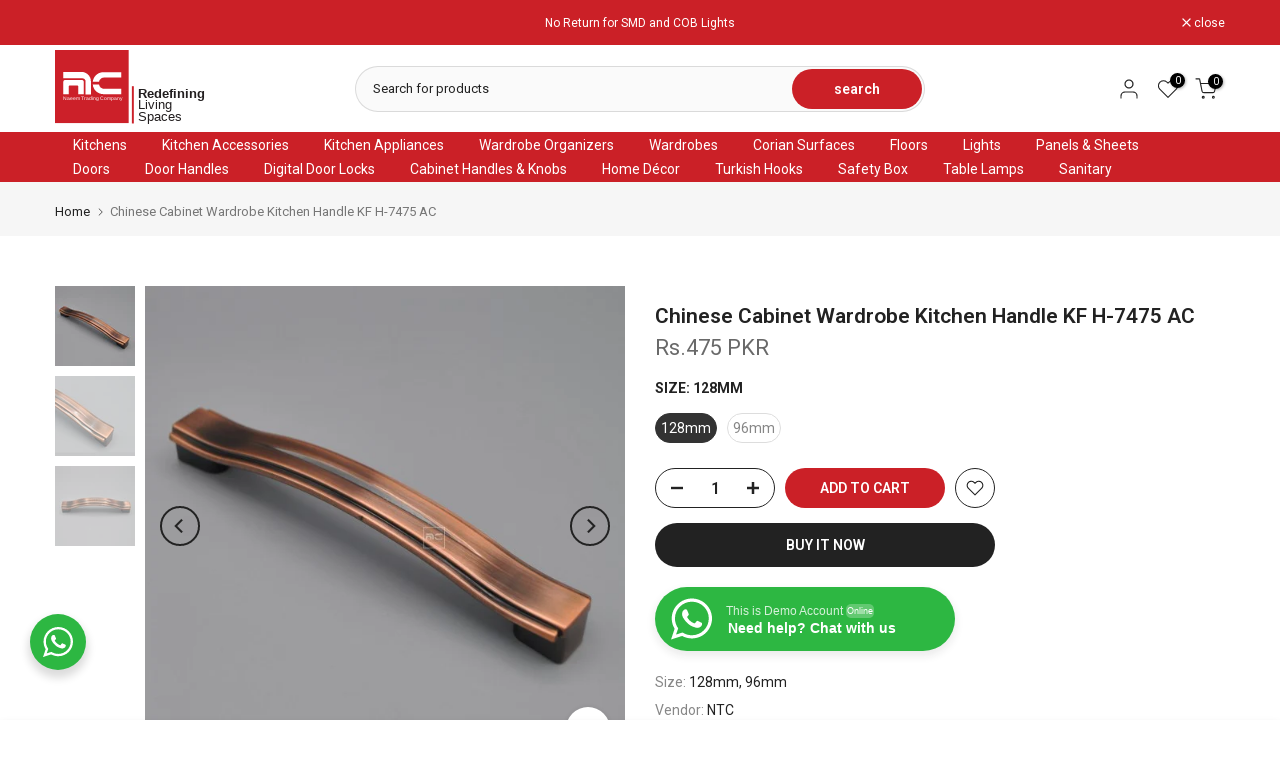

--- FILE ---
content_type: text/html; charset=utf-8
request_url: https://naeemtrading.com/?section_id=mini_cart
body_size: 3738
content:
<div id="shopify-section-mini_cart" class="shopify-section"><link href="//naeemtrading.com/cdn/shop/t/22/assets/button-style.css?v=26999810855787907931742549978" rel="stylesheet" type="text/css" media="all" />
<link href="//naeemtrading.com/cdn/shop/t/22/assets/custom-effect.css?v=46894631944994234781742549978" rel="stylesheet" media="print" onload="this.media='all'"><svg class="t4s-d-none">
  <symbol id="icon-cart-remove" viewBox="0 0 24 24" stroke="currentColor" fill="none" stroke-linecap="round" stroke-linejoin="round">
    <polyline points="3 6 5 6 21 6"></polyline><path d="M19 6v14a2 2 0 0 1-2 2H7a2 2 0 0 1-2-2V6m3 0V4a2 2 0 0 1 2-2h4a2 2 0 0 1 2 2v2"></path><line x1="10" y1="11" x2="10" y2="17"></line><line x1="14" y1="11" x2="14" y2="17"></line>
  </symbol>
  <symbol id="icon-cart-edit" viewBox="0 0 24 24" stroke="currentColor" fill="none" stroke-linecap="round" stroke-linejoin="round">
    <path d="M11 4H4a2 2 0 0 0-2 2v14a2 2 0 0 0 2 2h14a2 2 0 0 0 2-2v-7"></path><path d="M18.5 2.5a2.121 2.121 0 0 1 3 3L12 15l-4 1 1-4 9.5-9.5z"></path>
  </symbol>
  <symbol id="icon-cart-tag" viewBox="0 0 448 512">
    <path d="M48 32H197.5C214.5 32 230.7 38.74 242.7 50.75L418.7 226.7C443.7 251.7 443.7 292.3 418.7 317.3L285.3 450.7C260.3 475.7 219.7 475.7 194.7 450.7L18.75 274.7C6.743 262.7 0 246.5 0 229.5V80C0 53.49 21.49 32 48 32L48 32zM112 176C129.7 176 144 161.7 144 144C144 126.3 129.7 112 112 112C94.33 112 80 126.3 80 144C80 161.7 94.33 176 112 176z"/>
  </symbol>
  <symbol id="icon-cart-spinner" viewBox="0 0 66 66">
    <circle class="t4s-path" fill="none" stroke-width="6" cx="33" cy="33" r="30"></circle>
  </symbol>
  <symbol id="icon-cart-check" viewBox="0 0 448 512">
    <path d="M443.3 100.7C449.6 106.9 449.6 117.1 443.3 123.3L171.3 395.3C165.1 401.6 154.9 401.6 148.7 395.3L4.686 251.3C-1.562 245.1-1.562 234.9 4.686 228.7C10.93 222.4 21.06 222.4 27.31 228.7L160 361.4L420.7 100.7C426.9 94.44 437.1 94.44 443.3 100.7H443.3z"/>
  </symbol>
  <symbol id="icon-cart-selected" viewBox="0 0 24 24">
  <path d="M9 20l-7-7 3-3 4 4L19 4l3 3z"></path>
  </symbol>
</svg><div class="t4s-drawer__header">
  <span>Shopping cart</span
  ><button class="t4s-drawer__close" data-drawer-close aria-label="Close Cart">
    <svg class="t4s-iconsvg-close" role="presentation" viewBox="0 0 16 14">
      <path d="M15 0L1 14m14 0L1 0" stroke="currentColor" fill="none" fill-rule="evenodd"></path>
    </svg>
  </button>
</div><form action="/cart" method="post" novalidate class="t4s-drawer__wrap">
  <input type="hidden" data-cart-attr-rm name="attributes[collection_items_per_row]" value=""><input type="hidden" data-cart-discount name="discount" value=""><div class="t4s-drawer__main">
    <div data-t4s-scroll-me class="t4s-drawer__scroll t4s-current-scrollbar">
      <div class="t4s-cookie-message t4s-dn">Enable cookies to use the shopping cart</div><div data-cart-items class="t4s-mini_cart__items t4s_ratioadapt t4s-product"><style>
            #t4s-mini_cart .t4s-drawer__bottom {
                opacity: 0;
                -webkit-transform: translateY(45px);
                transform: translateY(45px);
                -webkit-transition: opacity .25s cubic-bezier(.25,.46,.45,.94),-webkit-transform .25s cubic-bezier(.25,.46,.45,.94);
                transition: opacity .25s cubic-bezier(.25,.46,.45,.94),transform .25s cubic-bezier(.25,.46,.45,.94),-webkit-transform .25s cubic-bezier(.25,.46,.45,.94);
             }
          </style>
          <div class="t4s-mini_cart__emty">
            <svg id="icon-cart-emty" widht="50" height="50" xmlns="http://www.w3.org/2000/svg" viewBox="0 0 576 512">
              <path d="M263.4 103.4C269.7 97.18 279.8 97.18 286.1 103.4L320 137.4L353.9 103.4C360.2 97.18 370.3 97.18 376.6 103.4C382.8 109.7 382.8 119.8 376.6 126.1L342.6 160L376.6 193.9C382.8 200.2 382.8 210.3 376.6 216.6C370.3 222.8 360.2 222.8 353.9 216.6L320 182.6L286.1 216.6C279.8 222.8 269.7 222.8 263.4 216.6C257.2 210.3 257.2 200.2 263.4 193.9L297.4 160L263.4 126.1C257.2 119.8 257.2 109.7 263.4 103.4zM80 0C87.47 0 93.95 5.17 95.6 12.45L100 32H541.8C562.1 32 578.3 52.25 572.6 72.66L518.6 264.7C514.7 278.5 502.1 288 487.8 288H158.2L172.8 352H496C504.8 352 512 359.2 512 368C512 376.8 504.8 384 496 384H160C152.5 384 146.1 378.8 144.4 371.5L67.23 32H16C7.164 32 0 24.84 0 16C0 7.164 7.164 0 16 0H80zM107.3 64L150.1 256H487.8L541.8 64H107.3zM128 456C128 425.1 153.1 400 184 400C214.9 400 240 425.1 240 456C240 486.9 214.9 512 184 512C153.1 512 128 486.9 128 456zM184 480C197.3 480 208 469.3 208 456C208 442.7 197.3 432 184 432C170.7 432 160 442.7 160 456C160 469.3 170.7 480 184 480zM512 456C512 486.9 486.9 512 456 512C425.1 512 400 486.9 400 456C400 425.1 425.1 400 456 400C486.9 400 512 425.1 512 456zM456 432C442.7 432 432 442.7 432 456C432 469.3 442.7 480 456 480C469.3 480 480 469.3 480 456C480 442.7 469.3 432 456 432z"/>
            </svg>
            <p>Your cart is empty.</p><p class="t4s-return-to-shop">
                    <a
                      data-loading-bar
                      class="t4s-btn-cart__emty t4s-btn t4s-btn-base t4s-btn-style-default t4s-btn-color-primary t4s-btn-effect-fade t4s-justify-content-center t4s-truncate"
                      href="/collections/all"
                    >Return To Shop
</a>
                  </p></div></div><div data-cart-tools class="t4s-when-cart-emty t4s-mini_cart__tool t4s-mini_cart__tool_icon t4s-text-center"><div data-tooltip="top" title="Add Order Note" data-cart-tool_action data-id="note" class="mini_cart_tool_btn is--note is--addNote ">
          <svg xmlns="http://www.w3.org/2000/svg" viewBox="0 0 32 32"><path d="M 16 3 C 14.742188 3 13.847656 3.890625 13.40625 5 L 6 5 L 6 28 L 26 28 L 26 5 L 18.59375 5 C 18.152344 3.890625 17.257813 3 16 3 Z M 16 5 C 16.554688 5 17 5.445313 17 6 L 17 7 L 20 7 L 20 9 L 12 9 L 12 7 L 15 7 L 15 6 C 15 5.445313 15.445313 5 16 5 Z M 8 7 L 10 7 L 10 11 L 22 11 L 22 7 L 24 7 L 24 26 L 8 26 Z"/></svg>
         </div>
         <div data-tooltip="top" title="Edit Order Note" data-cart-tool_action data-id="note" class="mini_cart_tool_btn is--note is--editNote t4s-d-none">
          <svg xmlns="http://www.w3.org/2000/svg" viewBox="0 0 32 32"><path d="M 16 2 C 14.74 2 13.850156 2.89 13.410156 4 L 5 4 L 5 29 L 27 29 L 27 4 L 18.589844 4 C 18.149844 2.89 17.26 2 16 2 z M 16 4 C 16.55 4 17 4.45 17 5 L 17 6 L 20 6 L 20 8 L 12 8 L 12 6 L 15 6 L 15 5 C 15 4.45 15.45 4 16 4 z M 7 6 L 10 6 L 10 10 L 22 10 L 22 6 L 25 6 L 25 27 L 7 27 L 7 6 z M 9 13 L 9 15 L 11 15 L 11 13 L 9 13 z M 13 13 L 13 15 L 23 15 L 23 13 L 13 13 z M 9 17 L 9 19 L 11 19 L 11 17 L 9 17 z M 13 17 L 13 19 L 23 19 L 23 17 L 13 17 z M 9 21 L 9 23 L 11 23 L 11 21 L 9 21 z M 13 21 L 13 23 L 23 23 L 23 21 L 13 21 z"/></svg>
        </div><div data-tooltip="top" title="Estimate" data-cart-tool_action data-id="rates" class="mini_cart_tool_btn is--rates"><svg xmlns="http://www.w3.org/2000/svg" viewBox="0 0 32 32"><path d="M 1 4 L 1 25 L 4.15625 25 C 4.601563 26.71875 6.148438 28 8 28 C 9.851563 28 11.398438 26.71875 11.84375 25 L 20.15625 25 C 20.601563 26.71875 22.148438 28 24 28 C 25.851563 28 27.398438 26.71875 27.84375 25 L 31 25 L 31 14.59375 L 30.71875 14.28125 L 24.71875 8.28125 L 24.40625 8 L 19 8 L 19 4 Z M 3 6 L 17 6 L 17 23 L 11.84375 23 C 11.398438 21.28125 9.851563 20 8 20 C 6.148438 20 4.601563 21.28125 4.15625 23 L 3 23 Z M 19 10 L 23.5625 10 L 29 15.4375 L 29 23 L 27.84375 23 C 27.398438 21.28125 25.851563 20 24 20 C 22.148438 20 20.601563 21.28125 20.15625 23 L 19 23 Z M 8 22 C 9.117188 22 10 22.882813 10 24 C 10 25.117188 9.117188 26 8 26 C 6.882813 26 6 25.117188 6 24 C 6 22.882813 6.882813 22 8 22 Z M 24 22 C 25.117188 22 26 22.882813 26 24 C 26 25.117188 25.117188 26 24 26 C 22.882813 26 22 25.117188 22 24 C 22 22.882813 22.882813 22 24 22 Z"/></svg></div><div data-tooltip="top" title="Add A Coupon" data-cart-tool_action data-id="discount" class="mini_cart_tool_btn is--discount"><svg xmlns="http://www.w3.org/2000/svg" viewBox="0 0 32 32"><path d="M 16 5 L 15.6875 5.28125 L 4.28125 16.8125 L 3.59375 17.5 L 4.28125 18.21875 L 13.78125 27.71875 L 14.5 28.40625 L 15.1875 27.71875 L 26.71875 16.3125 L 27 16 L 27 5 Z M 16.84375 7 L 25 7 L 25 15.15625 L 14.5 25.59375 L 6.40625 17.5 Z M 22 9 C 21.449219 9 21 9.449219 21 10 C 21 10.550781 21.449219 11 22 11 C 22.550781 11 23 10.550781 23 10 C 23 9.449219 22.550781 9 22 9 Z"/></svg></div></div>
        <div
          class="t4s-when-cart-emty"
          data-cart-upsell-options='{ "baseurl":"/recommendations/products", "limit":5, "product_id":19041994, "section_id": "mini_cart_upsell" }'
        ></div>
      </div>
  </div>
  <div class="t4s-drawer__bottom">
    <div data-cart-discounts></div><div
            class="t4s-cart-total t4s-row t4s-gx-5 t4s-gy-0 t4s-align-items-center t4s-justify-content-between"
            
          >
            <div class="t4s-col-auto">
              <strong>Subtotal:</strong>
            </div>
            <div data-cart-prices class="t4s-col-auto t4s-text-right"><div class="t4s-cart__totalPrice"><span class=money>Rs.0 PKR</span></div>
            </div>
          </div><p class="t4s-cart__tax" >Taxes and shipping calculated at checkout
</p>

          <!--<p class="t4s-pr t4s-d-block t4s-cart__agree" ><input type="checkbox" id="cart_agree" data-agree-checkbox name="ck_lumise"><label for="cart_agree">I agree with the terms and conditions.
</label><svg class="t4s-dn t4s-icon_checked"><use href="#icon-cart-selected"/></svg></p>
          --><a
            
            href="/cart"
            data-loading-bar
            class="t4s-btn__cart t4s-btn t4s-btn-base t4s-btn-style-default t4s-btn-color-custom2 t4s-btn-effect-default t4s-w-100 t4s-justify-content-center t4s-truncate"
          >View cart
</a><button
            
            type="submit"
            data-loading-bar
            data-confirm="ck_lumise"
            name="checkout"
            class="t4s-btn__checkout t4s-btn t4s-btn-base t4s-btn-style-default t4s-btn-color-primary t4s-btn-effect-default t4s-w-100 t4s-justify-content-center t4s-truncate"
          >
            Check Out
</button></div>
</form><div class="t4s-mini_cart-tool__content is--note t4s-pe-none">
    <label for="CartSpecialInstructions" class="t4s-d-block"
      ><span class="t4s-txt_add_note ">Add Order Note</span
      ><span class="t4s-txt_edit_note t4s-d-none">Edit Order Note</span></label
    >
    <textarea
      name="note"
      data-opend-focus
      id="CartSpecialInstructions"
      placeholder="How can we help you?"
    ></textarea>
    <p>
      <button type="button" data-cart-tool_close class="t4s-mini_cart-tool__primary">Save</button>
    </p>
    <p>
      <button type="button" data-cart-tool_close class="t4s-mini_cart-tool__back">Cancel</button>
    </p>
  </div><div class="t4s-mini_cart-tool__content is--rates t4s-pe-none">
    <div class="t4s-mini_cart-tool__wrap" data-estimate-shipping-wrap data-id="mini_cart">
      <h3>Estimate shipping</h3>
      <div class="t4s-field">
        <label for="ShippingCountry_mini_cart">Country</label>
        <select
          id="ShippingCountry_mini_cart"
          name="country"
          data-default="United States"
        ><option value="Pakistan" data-provinces="[]">Pakistan</option></select>
      </div>
      <div class="t4s-field" id="ShippingProvinceContainer_mini_cart" style="display:none">
        <label for="ShippingProvince_mini_cart" id="address_province_label">Province</label>
        <select
          id="ShippingProvince_mini_cart"
          name="province"
          data-default=""
        ></select>
      </div>
      <div class="t4s-field">
        <label for="ShippingZip_mini_cart">Zip code</label>
        <input
          type="text"
          data-opend-focus
          id="ShippingZip_mini_cart"
          name="zip"
          value=""
        >
      </div>
      <div class="t4s-field">
        <button
          data-action="estimate-shipping"
          type="button"
          class="t4s-get__rates t4s-mini_cart-tool__primary t4s-btn-loading__svg"
        >
          <span class="t4s-btn-atc_text">Estimate</span>
          <div class="t4s-loading__spinner t4s-dn">
            <svg
              width="16"
              height="16"
              aria-hidden="true"
              focusable="false"
              role="presentation"
              class="t4s-svg__spinner"
              viewBox="0 0 66 66"
              xmlns="http://www.w3.org/2000/svg"
            >
              <circle class="t4s-path" fill="none" stroke-width="6" cx="33" cy="33" r="30"></circle>
            </svg>
          </div>
        </button>
      </div>
      <div class="t4s-field">
        <button type="button" data-cart-tool_close class="t4s-mini_cart-tool__back">
          Cancel
        </button>
      </div>
      <div data-response-rates class="t4s-response__rates"></div>
      <template data-lang-rates class="t4s-d-none">
        { "multiple_rates": "We found [number_of_rates] shipping rates available for [address], starting at [rate].", "one_rate":
        "We found one shipping rate available for [address].", "no_rates":
        "Sorry, we do not ship to this destination.", "rate_value":
        "[rate_title] at [rate]", "errors":
        "There are some errors:"
        }
      </template>
    </div>
  </div><div class="t4s-mini_cart-tool__content is--discount t4s-pe-none">
    <div class="t4s-mini_cart-tool__wrap">
      <h3>Add A Coupon</h3>
      <p>Coupon code will work on checkout page</p>
      <div class="t4s-field">
        <input
          type="text"
          data-opend-focus
          data-name="discount"
          id="CartDiscountcode"
          value
          placeholder="Coupon code"
        >
      </div>
      <div class="t4s-field">
        <button type="button" data-action="save-discountcode" data-cart-tool_close class="t4s-mini_cart-tool__primary">
          Save
        </button>
      </div>
      <div class="t4s-field">
        <button type="button" data-cart-tool_close class="t4s-mini_cart-tool__back">
          Cancel
        </button>
      </div>
    </div>
  </div></div>

--- FILE ---
content_type: text/css
request_url: https://naeemtrading.com/cdn/shop/t/22/assets/single-pr-badge.css?v=167093632063264288401742549980
body_size: -143
content:
.t4s-single-product-badge{opacity:1!important;top:15px;right:15px;z-index:100;transform-origin:100% 0;-webkit-transform-origin:100% 0;display:flex;justify-content:center;flex-direction:column;align-items:flex-end}.t4s-single-product-badge>span{display:inline-flex;justify-content:center;align-items:center;min-width:60px;min-height:24px;font-size:14px;color:#fff;margin-bottom:10px;word-break:break-word;padding:0 5px;line-height:1;text-align:center}.badge_shape_1 .t4s-single-product-badge>span{height:60px;border-radius:30px}.t4s-single-product-badge>.t4s-badge-sale{color:var(--sale-badge-color);background-color:var(--sale-badge-background)}.t4s-single-product-badge>.t4s-badge-new{color:var(--new-badge-color);background-color:var(--new-badge-background)}.t4s-single-product-badge>.t4s-badge-hot{color:var(--hot-badge-color);background-color:var(--hot-badge-background)}.t4s-single-product-badge>.t4s-badge-soldout{color:var(--soldout-badge-color);background-color:var(--soldout-badge-background)}.t4s-single-product-badge>.t4s-badge-preorder{color:var(--preorder-badge-color);background-color:var(--preorder-badge-background)}.t4s-single-product-badge>.t4s-badge-custom{color:var(--custom-badge-color);background-color:var(--custom-badge-background)}.t4s-single-product-badge>.t4s-badge-item{display:none}.t4s-single-product-badge>.t4s-badge-item:not([hidden]){display:inline-flex;-webkit-animation:1s t4s-ani-fadeIn;animation:1s t4s-ani-fadeIn}[data-main-media]{z-index:1}@media (max-width: 1024px){.t4s-single-product-badge>span{margin-bottom:5px;min-width:40px;font-size:12px}.badge_shape_1 .t4s-single-product-badge>span{height:40px}}@media (max-width: 767px){.t4s-single-product-badge>span{min-width:36px}.badge_shape_1 .t4s-single-product-badge>span{height:36px}}
/*# sourceMappingURL=/s/files/1/0676/5831/8111/t/18/assets/single-pr-badge.css.map?v=1742454847 */
